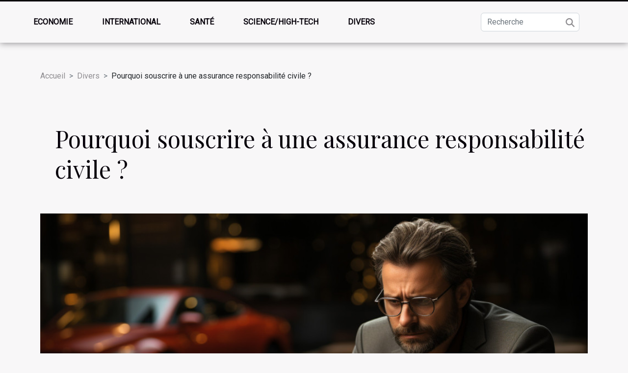

--- FILE ---
content_type: text/html; charset=UTF-8
request_url: https://alkomaty-sklep.com/pourquoi-souscrire-a-une-assurance-responsabilite-civile/
body_size: 7979
content:
<!DOCTYPE html>
    <html lang="fr">
<head>
    <meta charset="utf-8">
    <meta name="viewport" content="width=device-width, initial-scale=1">
    <title>Pourquoi souscrire à une assurance responsabilité civile ?  | alkomaty-sklep.com</title>

<meta name="description" content="">

<meta name="robots" content="all" />
<link rel="icon" type="image/png" href="/favicon.png" />


    <link rel="stylesheet" href="/css/style2.css">
</head>
<body>
    <header>
    <div class="container-fluid fixed-top d-flex justify-content-center">
        <nav class="navbar navbar-expand-xl pt-3">
            <div class="container-fluid">
                <button class="navbar-toggler" type="button" data-bs-toggle="collapse" data-bs-target="#navbarSupportedContent" aria-controls="navbarSupportedContent" aria-expanded="false" aria-label="Toggle navigation">
                    <svg xmlns="http://www.w3.org/2000/svg" fill="currentColor" class="bi bi-list" viewBox="0 0 16 16">
                        <path fill-rule="evenodd" d="M2.5 12a.5.5 0 0 1 .5-.5h10a.5.5 0 0 1 0 1H3a.5.5 0 0 1-.5-.5m0-4a.5.5 0 0 1 .5-.5h10a.5.5 0 0 1 0 1H3a.5.5 0 0 1-.5-.5m0-4a.5.5 0 0 1 .5-.5h10a.5.5 0 0 1 0 1H3a.5.5 0 0 1-.5-.5"></path>
                    </svg>
                </button>
                <div class="collapse navbar-collapse" id="navbarSupportedContent">
                    <ul class="navbar-nav">
                                                    <li class="nav-item">
    <a href="/economie" class="nav-link">Economie</a>
    </li>
                                    <li class="nav-item">
    <a href="/international" class="nav-link">International</a>
    </li>
                                    <li class="nav-item">
    <a href="/sante" class="nav-link">Santé</a>
    </li>
                                    <li class="nav-item">
    <a href="/sciencehigh-tech" class="nav-link">Science/High-tech</a>
    </li>
                                    <li class="nav-item">
    <a href="/divers" class="nav-link">Divers</a>
    </li>
                            </ul>
                    <form class="d-flex" role="search" method="get" action="/search">
    <input type="search" class="form-control"  name="q" placeholder="Recherche" aria-label="Recherche"  pattern=".*\S.*" required>
    <button type="submit" class="btn">
        <svg xmlns="http://www.w3.org/2000/svg" width="18px" height="18px" fill="currentColor" viewBox="0 0 512 512">
                    <path d="M416 208c0 45.9-14.9 88.3-40 122.7L502.6 457.4c12.5 12.5 12.5 32.8 0 45.3s-32.8 12.5-45.3 0L330.7 376c-34.4 25.2-76.8 40-122.7 40C93.1 416 0 322.9 0 208S93.1 0 208 0S416 93.1 416 208zM208 352a144 144 0 1 0 0-288 144 144 0 1 0 0 288z"/>
                </svg>
    </button>
</form>
                </div>
            </div>
        </nav>
    </div>
</header>
<div class="container">
        <nav aria-label="breadcrumb"
               style="--bs-breadcrumb-divider: '&gt;';" >
            <ol class="breadcrumb">
                <li class="breadcrumb-item"><a href="/">Accueil</a></li>
                                    <li class="breadcrumb-item  active ">
                        <a href="/divers" title="Divers">Divers</a>                    </li>
                                <li class="breadcrumb-item">
                    Pourquoi souscrire à une assurance responsabilité civile ?                </li>
            </ol>
        </nav>
    </div>
<div class="container-fluid">
    <main class="container sidebar-left mt-2">
        <div class="row">
            <div>
                                    <h1>
                        Pourquoi souscrire à une assurance responsabilité civile ?                    </h1>
                
                    <img class="img-fluid" src="/images/pourquoi-souscrire-a-une-assurance-responsabilite-civile.jpeg" alt="Pourquoi souscrire à une assurance responsabilité civile ?">
            </div>

            <aside class="col-lg-3 order-2 order-lg-1 col-12 aside-left">
            <!--     -->

                <div class="list-flat-img">
                    <h2>Nouveautés</h2>                            <section>

                    <figure><a href="/impact-environnemental-des-eoliennes-benefices-et-defis" title="Impact environnemental des éoliennes : bénéfices et défis ?"><img class="d-block w-100" src="/images/impact-environnemental-des-eoliennes-benefices-et-defis.jpeg" alt="Impact environnemental des éoliennes : bénéfices et défis ?"></a></figure>                    
                    <div>
                        <h3><a href="/impact-environnemental-des-eoliennes-benefices-et-defis" title="Impact environnemental des éoliennes : bénéfices et défis ?">Impact environnemental des éoliennes : bénéfices et défis ?</a></h3>                        <div>
L'énergie éolienne suscite un vif intérêt en raison de ses promesses environnementales et de son...</div>                    </div>
                </section>
                            <section>

                    <figure><a href="/comment-les-videos-dinstruction-peuvent-accelerer-votre-apprentissage-du-golf" title="Comment les vidéos d&#039;instruction peuvent accélérer votre apprentissage du golf"><img class="d-block w-100" src="/images/comment-les-videos-dinstruction-peuvent-accelerer-votre-apprentissage-du-golf.jpg" alt="Comment les vidéos d&#039;instruction peuvent accélérer votre apprentissage du golf"></a></figure>                    
                    <div>
                        <h3><a href="/comment-les-videos-dinstruction-peuvent-accelerer-votre-apprentissage-du-golf" title="Comment les vidéos d&#039;instruction peuvent accélérer votre apprentissage du golf">Comment les vidéos d'instruction peuvent accélérer votre apprentissage du golf</a></h3>                        <div>  
Le golf est un sport exigeant qui nécessite technique, précision et persévérance. Pour ceux qui...</div>                    </div>
                </section>
                            <section>

                    <figure><a href="/avantages-et-inconvenients-des-abonnements-dans-les-services-de-rencontres" title="Avantages et inconvénients des abonnements dans les services de rencontres"><img class="d-block w-100" src="/images/avantages-et-inconvenients-des-abonnements-dans-les-services-de-rencontres.jpg" alt="Avantages et inconvénients des abonnements dans les services de rencontres"></a></figure>                    
                    <div>
                        <h3><a href="/avantages-et-inconvenients-des-abonnements-dans-les-services-de-rencontres" title="Avantages et inconvénients des abonnements dans les services de rencontres">Avantages et inconvénients des abonnements dans les services de rencontres</a></h3>                        <div>
Les abonnements dans les services de rencontres suscitent de nombreuses interrogations quant à...</div>                    </div>
                </section>
                            <section>

                    <figure><a href="/optimiser-son-entrainement-quel-role-jouent-les-complements" title="Optimiser son entraînement : quel rôle jouent les compléments ?"><img class="d-block w-100" src="/images/optimiser-son-entrainement-quel-role-jouent-les-complements.jpeg" alt="Optimiser son entraînement : quel rôle jouent les compléments ?"></a></figure>                    
                    <div>
                        <h3><a href="/optimiser-son-entrainement-quel-role-jouent-les-complements" title="Optimiser son entraînement : quel rôle jouent les compléments ?">Optimiser son entraînement : quel rôle jouent les compléments ?</a></h3>                        <div>
L’optimisation de l’entraînement sportif est un objectif partagé par de nombreux passionnés et...</div>                    </div>
                </section>
                            <section>

                    <figure><a href="/utilite-dun-simulateur-de-salaire-dans-la-planification-financiere-personnelle" title="Utilité d’un simulateur de salaire dans la planification financière personnelle"><img class="d-block w-100" src="/images/utilite-dun-simulateur-de-salaire-dans-la-planification-financiere-personnelle.jpg" alt="Utilité d’un simulateur de salaire dans la planification financière personnelle"></a></figure>                    
                    <div>
                        <h3><a href="/utilite-dun-simulateur-de-salaire-dans-la-planification-financiere-personnelle" title="Utilité d’un simulateur de salaire dans la planification financière personnelle">Utilité d’un simulateur de salaire dans la planification financière personnelle</a></h3>                        <div>
Dans un monde où la gestion financière devient de plus en plus complexe, l’utilisation d’un...</div>                    </div>
                </section>
                            <section>

                    <figure><a href="/comment-les-cameras-espion-peuvent-renforcer-la-securite-de-votre-domicile" title="Comment les caméras espion peuvent renforcer la sécurité de votre domicile ?"><img class="d-block w-100" src="/images/comment-les-cameras-espion-peuvent-renforcer-la-securite-de-votre-domicile.jpg" alt="Comment les caméras espion peuvent renforcer la sécurité de votre domicile ?"></a></figure>                    
                    <div>
                        <h3><a href="/comment-les-cameras-espion-peuvent-renforcer-la-securite-de-votre-domicile" title="Comment les caméras espion peuvent renforcer la sécurité de votre domicile ?">Comment les caméras espion peuvent renforcer la sécurité de votre domicile ?</a></h3>                        <div>  
La sécurité à domicile est un sujet essentiel qui préoccupe de plus en plus de foyers....</div>                    </div>
                </section>
                                    </div>
            </aside>

            <div class="col-lg-9 order-1 order-lg-2 col-12 main">
                <article><div><p>De nos jours, souscrire à une assurance responsabilité civile est nécessaire pour toute personne exerçant dans le secteur de la construction ou de l’aménagement d’un bâtiment. Cette assurance les protège contre plusieurs imprévus de la vie. Qu’est-ce qu’une assurance responsabilité civile ? Pourquoi souscrire à une assurance de responsabilité civile ?</p>
<h2 id="anchor_0">Qu’est-ce qu’une assurance responsabilité ?</h2>
<p>Vous désirez avoir plus d’explication sur le fonctionnement des assurances ? Si oui, rendez-vous sur le site vers lequel vous renvoie ce lien <a href="https://www.explicationassurance.com/">https://www.explicationassurance.com/</a>.</p>
<p>Le terme assurance responsabilité civile fait référence à un produit d’assurance qui permet aux assurés de réparer des dégâts qui s’observent à la fin d’un chantier. Cette assurance est surtout destinée aux :</p>
<ul>
<li>Artisans qui interviennent dans la construction des gros projets ;</li>
</ul>
<p>Personnes qui contribuent à l’aménagement d’un édifice ;</p>
<ul>
<li>Personnes qui encadre ou qui conseils, etc.</li>
</ul>
<p>L’assurance responsabilité civile couvre les dégâts qui peuvent porter atteinte à la solidité de l’édifice ou la rendre inutilisable.</p>
<h2 id="anchor_1">Pourquoi souscrire à une assurance de responsabilité civile ?</h2>
<p>L’assurance responsabilité civile est une assurance qui en raison de la protection qu’elle offre est nécessaire à tout artisan. En effet, vous devez souscrire à une assurance responsabilité, car :</p>
<ul>
<li>L'assurance responsabilité civile couvre les frais de justice et les indemnités dont l'assuré serait tenu responsable.</li>
<li>Une assurance responsabilité civile est très souvent utile aux fabricants de produits et à toute personne qui pratique la médecine ou le droit</li>
<li>La responsabilité de l'employeur et l'indemnisation des travailleurs<strong> </strong>sont une couverture obligatoire pour les employeurs qui protègent l'entreprise contre les dommages découlant de blessures ou du décès d'un employé.</li>
</ul>
<p>La couverture de responsabilité des administrateurs et des dirigeants couvre le conseil d'administration ou les dirigeants d'une société contre les problèmes en cas de poursuite de la société.</p>
<p>En résumé, toute personne qui travaille que ce soit pour la construction d’un bâtiment ou l’aménagement d’un édifice doit se protéger. Pour ce se protéger de façon efficace elles doivent souscrire à une assurance responsabilité civile.</p>
<p>&nbsp;</p><div>
                    <fieldset><time datetime="2020-10-12 21:23:05">Lundi 12 octobre 2020 21:23</time>                        <ul>
                    <li><a href="https://www.facebook.com/sharer.php?u=https://alkomaty-sklep.com/pourquoi-souscrire-a-une-assurance-responsabilite-civile" rel="nofollow" target="_blank"><i class="social-facebook"></i></a></li>
                    <li><a href="https://twitter.com/share?url=https://alkomaty-sklep.com/pourquoi-souscrire-a-une-assurance-responsabilite-civile&amp;text=Pourquoi souscrire à une assurance responsabilité civile ?" rel="nofollow" target="_blank"><i class="social-twitter"></i></a></li>
                    <li><a href="https://www.linkedin.com/shareArticle?url=https://alkomaty-sklep.com/pourquoi-souscrire-a-une-assurance-responsabilite-civile&amp;title=Pourquoi souscrire à une assurance responsabilité civile ?" rel="nofollow" target="_blank"><i class="social-linkedin"></i></a></li>
                    <li><a href="https://api.whatsapp.com/send?text=Pourquoi souscrire à une assurance responsabilité civile ?&amp;https://alkomaty-sklep.com/pourquoi-souscrire-a-une-assurance-responsabilite-civile" rel="nofollow" target="_blank"><i class="social-whatsapp"></i></a></li>
                    <li><a href="https://reddit.com/submit?url=https://alkomaty-sklep.com/pourquoi-souscrire-a-une-assurance-responsabilite-civile&amp;title=Pourquoi souscrire à une assurance responsabilité civile ?" rel="nofollow" target="_blank"><i class="social-reddit"></i></a></li>
            </ul></fieldset></article>            </div>
        </div>
        <section class="newest-list">
        <div class="container">
                        <h2>Sur le même sujet</h2>
            <div class="row">
                                    <div class="col-12 col-md-4">
                        <figure><a href="/comment-les-videos-dinstruction-peuvent-accelerer-votre-apprentissage-du-golf" title="Comment les vidéos d&#039;instruction peuvent accélérer votre apprentissage du golf"><img class="img-fluid" src="/images/comment-les-videos-dinstruction-peuvent-accelerer-votre-apprentissage-du-golf.jpg" alt="Comment les vidéos d&#039;instruction peuvent accélérer votre apprentissage du golf"></a></figure><figcaption>Comment les vidéos d'instruction peuvent accélérer votre apprentissage du golf</figcaption>                        <div>
                                                    </div>
                        <h4><a href="/comment-les-videos-dinstruction-peuvent-accelerer-votre-apprentissage-du-golf" title="Comment les vidéos d&#039;instruction peuvent accélérer votre apprentissage du golf">Comment les vidéos d'instruction peuvent accélérer votre apprentissage du golf</a></h4>                        <time datetime="2025-10-11 11:12:03">Samedi 11 octobre 2025 11:12</time>                        <div>  
Le golf est un sport exigeant qui nécessite technique, précision et persévérance. Pour ceux qui...</div>                    </div>
                                    <div class="col-12 col-md-4">
                        <figure><a href="/creer-une-oasis-tropicale-chez-soi-avec-des-revetements-muraux-a-feuilles" title="Créer une oasis tropicale chez soi avec des revêtements muraux à feuilles"><img class="img-fluid" src="/images/creer-une-oasis-tropicale-chez-soi-avec-des-revetements-muraux-a-feuilles.jpg" alt="Créer une oasis tropicale chez soi avec des revêtements muraux à feuilles"></a></figure><figcaption>Créer une oasis tropicale chez soi avec des revêtements muraux à feuilles</figcaption>                        <div>
                                                    </div>
                        <h4><a href="/creer-une-oasis-tropicale-chez-soi-avec-des-revetements-muraux-a-feuilles" title="Créer une oasis tropicale chez soi avec des revêtements muraux à feuilles">Créer une oasis tropicale chez soi avec des revêtements muraux à feuilles</a></h4>                        <time datetime="2025-07-16 01:05:01">Mercredi 16 juillet 2025 01:05</time>                        <div>
Plongez dans l’univers luxuriant des tropiques sans quitter votre maison grâce aux revêtements...</div>                    </div>
                                    <div class="col-12 col-md-4">
                        <figure><a href="/est-ce-que-tous-les-serruriers-a-pornic-se-valent" title="Est-ce que tous les serruriers à Pornic se valent ?"><img class="img-fluid" src="/images/A-14.jpg" alt="Est-ce que tous les serruriers à Pornic se valent ?"></a></figure><figcaption>Est-ce que tous les serruriers à Pornic se valent ?</figcaption>                        <div>
                                                    </div>
                        <h4><a href="/est-ce-que-tous-les-serruriers-a-pornic-se-valent" title="Est-ce que tous les serruriers à Pornic se valent ?">Est-ce que tous les serruriers à Pornic se valent ?</a></h4>                        <time datetime="2025-05-16 14:32:02">Vendredi 16 mai 2025 14:32</time>                        <div>Vous avez déjà eu besoin d’un serrurier en urgence ? Une clé cassée dans la serrure, une porte...</div>                    </div>
                                    <div class="col-12 col-md-4">
                        <figure><a href="/guide-complet-sur-lelevage-responsable-de-chiens-de-race" title="Guide complet sur l&#039;élevage responsable de chiens de race"><img class="img-fluid" src="/images/guide-complet-sur-lelevage-responsable-de-chiens-de-race.jpg" alt="Guide complet sur l&#039;élevage responsable de chiens de race"></a></figure><figcaption>Guide complet sur l'élevage responsable de chiens de race</figcaption>                        <div>
                                                    </div>
                        <h4><a href="/guide-complet-sur-lelevage-responsable-de-chiens-de-race" title="Guide complet sur l&#039;élevage responsable de chiens de race">Guide complet sur l'élevage responsable de chiens de race</a></h4>                        <time datetime="2025-05-05 00:48:55">Lundi 5 mai 2025 00:48</time>                        <div>
L'élevage de chiens de race est un engagement sérieux qui exige savoir-faire, dévouement et une...</div>                    </div>
                                    <div class="col-12 col-md-4">
                        <figure><a href="/limportance-des-galeries-dart-dans-la-conservation-de-lestampe" title="L&#039;importance des galeries d&#039;art dans la conservation de l&#039;estampe"><img class="img-fluid" src="/images/limportance-des-galeries-dart-dans-la-conservation-de-lestampe.jpeg" alt="L&#039;importance des galeries d&#039;art dans la conservation de l&#039;estampe"></a></figure><figcaption>L'importance des galeries d'art dans la conservation de l'estampe</figcaption>                        <div>
                                                    </div>
                        <h4><a href="/limportance-des-galeries-dart-dans-la-conservation-de-lestampe" title="L&#039;importance des galeries d&#039;art dans la conservation de l&#039;estampe">L'importance des galeries d'art dans la conservation de l'estampe</a></h4>                        <time datetime="2025-02-14 18:08:11">Vendredi 14 février 2025 18:08</time>                        <div>
La gravure, cette technique artistique ancestrale, s'inscrit dans le patrimoine culturel et...</div>                    </div>
                                    <div class="col-12 col-md-4">
                        <figure><a href="/comment-les-tentes-gonflables-peuvent-revolutionner-vos-evenements" title="Comment les tentes gonflables peuvent révolutionner vos évènements"><img class="img-fluid" src="/images/comment-les-tentes-gonflables-peuvent-revolutionner-vos-evenements.jpeg" alt="Comment les tentes gonflables peuvent révolutionner vos évènements"></a></figure><figcaption>Comment les tentes gonflables peuvent révolutionner vos évènements</figcaption>                        <div>
                                                    </div>
                        <h4><a href="/comment-les-tentes-gonflables-peuvent-revolutionner-vos-evenements" title="Comment les tentes gonflables peuvent révolutionner vos évènements">Comment les tentes gonflables peuvent révolutionner vos évènements</a></h4>                        <time datetime="2025-02-04 00:26:06">Mardi 4 février 2025 00:26</time>                        <div>
Imaginez un événement où chaque détail est conçu pour impressionner et créer une expérience...</div>                    </div>
                                    <div class="col-12 col-md-4">
                        <figure><a href="/robes-de-mariee-a-arras-vivez-une-experience-unique-avec-cymbeline" title="Robes de mariée à Arras : vivez une expérience unique avec Cymbeline"><img class="img-fluid" src="/images/A-28.jpg" alt="Robes de mariée à Arras : vivez une expérience unique avec Cymbeline"></a></figure><figcaption>Robes de mariée à Arras : vivez une expérience unique avec Cymbeline</figcaption>                        <div>
                                                    </div>
                        <h4><a href="/robes-de-mariee-a-arras-vivez-une-experience-unique-avec-cymbeline" title="Robes de mariée à Arras : vivez une expérience unique avec Cymbeline">Robes de mariée à Arras : vivez une expérience unique avec Cymbeline</a></h4>                        <time datetime="2025-01-27 15:04:07">Lundi 27 janvier 2025 15:04</time>                        <div>&Agrave; Arras, une adresse se d&eacute;marque pour sublimer les futures mari&eacute;es et les...</div>                    </div>
                                    <div class="col-12 col-md-4">
                        <figure><a href="/tout-savoir-sur-les-nuisettes-sexy-confort-et-seduction-au-quotidien" title="Tout savoir sur les nuisettes sexy : Confort et séduction au quotidien"><img class="img-fluid" src="/images/tout-savoir-sur-les-nuisettes-sexy-confort-et-seduction-au-quotidien.jpg" alt="Tout savoir sur les nuisettes sexy : Confort et séduction au quotidien"></a></figure><figcaption>Tout savoir sur les nuisettes sexy : Confort et séduction au quotidien</figcaption>                        <div>
                                                    </div>
                        <h4><a href="/tout-savoir-sur-les-nuisettes-sexy-confort-et-seduction-au-quotidien" title="Tout savoir sur les nuisettes sexy : Confort et séduction au quotidien">Tout savoir sur les nuisettes sexy : Confort et séduction au quotidien</a></h4>                        <time datetime="2024-12-02 10:30:07">Lundi 2 décembre 2024 10:30</time>                        <div>
La nuisette sexy, bien loin d'être réservée aux occasions spéciales, s'est frayée un chemin dans...</div>                    </div>
                                    <div class="col-12 col-md-4">
                        <figure><a href="/comment-choisir-le-rideau-de-douche-parfait-pour-votre-salle-de-bain" title="Comment choisir le rideau de douche parfait pour votre salle de bain"><img class="img-fluid" src="/images/comment-choisir-le-rideau-de-douche-parfait-pour-votre-salle-de-bain.jpg" alt="Comment choisir le rideau de douche parfait pour votre salle de bain"></a></figure><figcaption>Comment choisir le rideau de douche parfait pour votre salle de bain</figcaption>                        <div>
                                                    </div>
                        <h4><a href="/comment-choisir-le-rideau-de-douche-parfait-pour-votre-salle-de-bain" title="Comment choisir le rideau de douche parfait pour votre salle de bain">Comment choisir le rideau de douche parfait pour votre salle de bain</a></h4>                        <time datetime="2024-08-07 02:05:52">Mercredi 7 août 2024 02:05</time>                        <div>
Le choix d'un rideau de douche peut transformer l'aspect et l'ambiance d'une salle de bain. Ce...</div>                    </div>
                                    <div class="col-12 col-md-4">
                        <figure><a href="/demenager-en-periode-de-fetes-conseils-et-organisation" title="Déménager en période de fêtes : conseils et organisation"><img class="img-fluid" src="/images/demenager-en-periode-de-fetes-conseils-et-organisation.jpg" alt="Déménager en période de fêtes : conseils et organisation"></a></figure><figcaption>Déménager en période de fêtes : conseils et organisation</figcaption>                        <div>
                                                    </div>
                        <h4><a href="/demenager-en-periode-de-fetes-conseils-et-organisation" title="Déménager en période de fêtes : conseils et organisation">Déménager en période de fêtes : conseils et organisation</a></h4>                        <time datetime="2023-12-31 08:08:06">Dimanche 31 décembre 2023 08:08</time>                        <div>
Le déménagement en période de fêtes peut ressembler à une double épreuve : non seulement vous...</div>                    </div>
                                    <div class="col-12 col-md-4">
                        <figure><a href="/les-effets-du-changement-climatique-sur-la-biodiversite-des-oceans" title="Les effets du changement climatique sur la biodiversité des océans"><img class="img-fluid" src="/images/les-effets-du-changement-climatique-sur-la-biodiversite-des-oceans.jpeg" alt="Les effets du changement climatique sur la biodiversité des océans"></a></figure><figcaption>Les effets du changement climatique sur la biodiversité des océans</figcaption>                        <div>
                                                    </div>
                        <h4><a href="/les-effets-du-changement-climatique-sur-la-biodiversite-des-oceans" title="Les effets du changement climatique sur la biodiversité des océans">Les effets du changement climatique sur la biodiversité des océans</a></h4>                        <time datetime="2023-12-03 01:44:03">Dimanche 3 décembre 2023 01:44</time>                        <div>
Face à l'immensité bleue qui couvre plus des deux tiers de notre planète, on oublie souvent...</div>                    </div>
                                    <div class="col-12 col-md-4">
                        <figure><a href="/promo-sosh-forfait-mobile-de-80-go-a-1499-eur-le-mois-serie-limitee" title="PROMO SOSH : FORFAIT MOBILE DE 80 GO A 14,99 € LE MOIS, SERIE LIMITEE"><img class="img-fluid" src="/images/promo-sosh-forfait-mobile-de-80-go-a-1499-eur-le-mois-serie-limitee.jpeg" alt="PROMO SOSH : FORFAIT MOBILE DE 80 GO A 14,99 € LE MOIS, SERIE LIMITEE"></a></figure><figcaption>PROMO SOSH : FORFAIT MOBILE DE 80 GO A 14,99 € LE MOIS, SERIE LIMITEE</figcaption>                        <div>
                                                    </div>
                        <h4><a href="/promo-sosh-forfait-mobile-de-80-go-a-1499-eur-le-mois-serie-limitee" title="PROMO SOSH : FORFAIT MOBILE DE 80 GO A 14,99 € LE MOIS, SERIE LIMITEE">PROMO SOSH : FORFAIT MOBILE DE 80 GO A 14,99 € LE MOIS, SERIE LIMITEE</a></h4>                        <time datetime="2023-10-24 20:18:51">Mardi 24 octobre 2023 20:18</time>                        <div>Profitez de vos vacances en vous offrons les forfaits mobiles Sosh à compter de ce jour. Cette...</div>                    </div>
                                    <div class="col-12 col-md-4">
                        <figure><a href="/quels-meubles-pour-une-salle-de-jeu" title="Quels meubles pour une salle de jeu ?"><img class="img-fluid" src="/images/quels-meubles-pour-une-salle-de-jeu.jpg" alt="Quels meubles pour une salle de jeu ?"></a></figure><figcaption>Quels meubles pour une salle de jeu ?</figcaption>                        <div>
                                                    </div>
                        <h4><a href="/quels-meubles-pour-une-salle-de-jeu" title="Quels meubles pour une salle de jeu ?">Quels meubles pour une salle de jeu ?</a></h4>                        <time datetime="2023-10-24 20:18:48">Mardi 24 octobre 2023 20:18</time>                        <div>La salle de jeu est cet endroit de divertissement où l’on passe souvent beaucoup de temps assis....</div>                    </div>
                                    <div class="col-12 col-md-4">
                        <figure><a href="/quelles-sont-les-exigences-dune-strategie-seo-reussie" title="Quelles sont les exigences d’une stratégie SEO réussie ?"><img class="img-fluid" src="/images/quelles-sont-les-exigences-dune-strategie-seo-reussie.jpg" alt="Quelles sont les exigences d’une stratégie SEO réussie ?"></a></figure><figcaption>Quelles sont les exigences d’une stratégie SEO réussie ?</figcaption>                        <div>
                                                    </div>
                        <h4><a href="/quelles-sont-les-exigences-dune-strategie-seo-reussie" title="Quelles sont les exigences d’une stratégie SEO réussie ?">Quelles sont les exigences d’une stratégie SEO réussie ?</a></h4>                        <time datetime="2023-10-24 20:18:40">Mardi 24 octobre 2023 20:18</time>                        <div>Aujourd’hui, il ne suffit pas de créer un site internet pour espérer que celui-ci vous rapporte de...</div>                    </div>
                                    <div class="col-12 col-md-4">
                        <figure><a href="/le-jeune-hydrique-que-faut-il-savoir" title="Le jeune hydrique, que faut-il savoir ?"><img class="img-fluid" src="/images/le-jeune-hydrique-que-faut-il-savoir.jpg" alt="Le jeune hydrique, que faut-il savoir ?"></a></figure><figcaption>Le jeune hydrique, que faut-il savoir ?</figcaption>                        <div>
                                                    </div>
                        <h4><a href="/le-jeune-hydrique-que-faut-il-savoir" title="Le jeune hydrique, que faut-il savoir ?">Le jeune hydrique, que faut-il savoir ?</a></h4>                        <time datetime="2023-10-24 20:18:37">Mardi 24 octobre 2023 20:18</time>                        <div>L’une des manières de perdre du poids en retirant tous les aliments solides de son alimentation...</div>                    </div>
                                    <div class="col-12 col-md-4">
                        <figure><a href="/quelles-sont-les-mesures-a-observer-pour-survivre-dans-un-milieu-hostile" title="Quelles sont les mesures à observer pour survivre dans un milieu hostile ?"><img class="img-fluid" src="/images/quelles-sont-les-mesures-a-observer-pour-survivre-dans-un-milieu-hostile.jpg" alt="Quelles sont les mesures à observer pour survivre dans un milieu hostile ?"></a></figure><figcaption>Quelles sont les mesures à observer pour survivre dans un milieu hostile ?</figcaption>                        <div>
                                                    </div>
                        <h4><a href="/quelles-sont-les-mesures-a-observer-pour-survivre-dans-un-milieu-hostile" title="Quelles sont les mesures à observer pour survivre dans un milieu hostile ?">Quelles sont les mesures à observer pour survivre dans un milieu hostile ?</a></h4>                        <time datetime="2023-10-24 20:18:33">Mardi 24 octobre 2023 20:18</time>                        <div>Il peut arriver que vous voyagiez. Vous devez connaître les différentes mesures à observer pour...</div>                    </div>
                                    <div class="col-12 col-md-4">
                        <figure><a href="/collier-lumineux-pour-chien-que-faut-il-savoir" title="Collier lumineux pour chien : que faut-il savoir ?"><img class="img-fluid" src="/images/collier-lumineux-pour-chien-que-faut-il-savoir.jpg" alt="Collier lumineux pour chien : que faut-il savoir ?"></a></figure><figcaption>Collier lumineux pour chien : que faut-il savoir ?</figcaption>                        <div>
                                                    </div>
                        <h4><a href="/collier-lumineux-pour-chien-que-faut-il-savoir" title="Collier lumineux pour chien : que faut-il savoir ?">Collier lumineux pour chien : que faut-il savoir ?</a></h4>                        <time datetime="2023-10-24 20:18:27">Mardi 24 octobre 2023 20:18</time>                        <div>Le collier lumineux pour chien est un des meilleurs accessoires pour garantir la sécurité de votre...</div>                    </div>
                                    <div class="col-12 col-md-4">
                        <figure><a href="/pourquoi-recourir-a-une-agence-seo" title="Pourquoi recourir à une agence SEO ?"><img class="img-fluid" src="/images/pourquoi-recourir-a-une-agence-seo.jpeg" alt="Pourquoi recourir à une agence SEO ?"></a></figure><figcaption>Pourquoi recourir à une agence SEO ?</figcaption>                        <div>
                                                    </div>
                        <h4><a href="/pourquoi-recourir-a-une-agence-seo" title="Pourquoi recourir à une agence SEO ?">Pourquoi recourir à une agence SEO ?</a></h4>                        <time datetime="2023-10-24 20:18:26">Mardi 24 octobre 2023 20:18</time>                        <div>Avoir un site web ou une entreprise de marketing digital ne suffit pas pour générer plus de...</div>                    </div>
                                    <div class="col-12 col-md-4">
                        <figure><a href="/comment-reconnaitre-un-coup-de-foudre" title="Comment reconnaître un coup de foudre ?"><img class="img-fluid" src="/images/comment-reconnaitre-un-coup-de-foudre.jpg" alt="Comment reconnaître un coup de foudre ?"></a></figure><figcaption>Comment reconnaître un coup de foudre ?</figcaption>                        <div>
                                                    </div>
                        <h4><a href="/comment-reconnaitre-un-coup-de-foudre" title="Comment reconnaître un coup de foudre ?">Comment reconnaître un coup de foudre ?</a></h4>                        <time datetime="2023-10-24 20:18:24">Mardi 24 octobre 2023 20:18</time>                        <div>Il y a beaucoup de choses qui se passent en amour et qui sont parfois inexplicables. C’est...</div>                    </div>
                                    <div class="col-12 col-md-4">
                        <figure><a href="/quels-types-de-polisseuses-choisir-pour-votre-voiture" title="Quels types de polisseuses choisir pour votre voiture ?"><img class="img-fluid" src="/images/quels-types-de-polisseuses-choisir-pour-votre-voiture.jpeg" alt="Quels types de polisseuses choisir pour votre voiture ?"></a></figure><figcaption>Quels types de polisseuses choisir pour votre voiture ?</figcaption>                        <div>
                                                    </div>
                        <h4><a href="/quels-types-de-polisseuses-choisir-pour-votre-voiture" title="Quels types de polisseuses choisir pour votre voiture ?">Quels types de polisseuses choisir pour votre voiture ?</a></h4>                        <time datetime="2023-10-24 20:18:20">Mardi 24 octobre 2023 20:18</time>                        <div>L’entretien d’une voiture doit être une priorité pour chaque utilisateur et non une question de...</div>                    </div>
                                    <div class="col-12 col-md-4">
                        <figure><a href="/que-faire-pour-que-mon-aspirateur-sans-sac-sente-bon" title="Que faire pour que mon aspirateur sans sac sente bon ?"><img class="img-fluid" src="/images/que-faire-pour-que-mon-aspirateur-sans-sac-sente-bon.jpeg" alt="Que faire pour que mon aspirateur sans sac sente bon ?"></a></figure><figcaption>Que faire pour que mon aspirateur sans sac sente bon ?</figcaption>                        <div>
                                                    </div>
                        <h4><a href="/que-faire-pour-que-mon-aspirateur-sans-sac-sente-bon" title="Que faire pour que mon aspirateur sans sac sente bon ?">Que faire pour que mon aspirateur sans sac sente bon ?</a></h4>                        <time datetime="2023-10-24 20:18:03">Mardi 24 octobre 2023 20:18</time>                        <div>L’aspirateur sans sacs est un engin très efficace pour l’entretien de son habitation. Cependant,...</div>                    </div>
                                    <div class="col-12 col-md-4">
                        <figure><a href="/le-cafe-quels-bienfaits-pour-la-sante" title="Le café : Quels bienfaits pour la santé ?"><img class="img-fluid" src="/images/le-cafe-quels-bienfaits-pour-la-sante.jpeg" alt="Le café : Quels bienfaits pour la santé ?"></a></figure><figcaption>Le café : Quels bienfaits pour la santé ?</figcaption>                        <div>
                                                    </div>
                        <h4><a href="/le-cafe-quels-bienfaits-pour-la-sante" title="Le café : Quels bienfaits pour la santé ?">Le café : Quels bienfaits pour la santé ?</a></h4>                        <time datetime="2023-10-24 20:18:01">Mardi 24 octobre 2023 20:18</time>                        <div>Le café est une boisson très appréciée, non seulement pour son goût unique et son effet stimulant,...</div>                    </div>
                                    <div class="col-12 col-md-4">
                        <figure><a href="/la-sociologie-des-tentes-publicitaires" title="La sociologie des tentes publicitaires"><img class="img-fluid" src="/images/la-sociologie-des-tentes-publicitaires.jpg" alt="La sociologie des tentes publicitaires"></a></figure><figcaption>La sociologie des tentes publicitaires</figcaption>                        <div>
                                                    </div>
                        <h4><a href="/la-sociologie-des-tentes-publicitaires" title="La sociologie des tentes publicitaires">La sociologie des tentes publicitaires</a></h4>                        <time datetime="2023-10-02 11:22:26">Lundi 2 octobre 2023 11:22</time>                        <div>
La sociologie des tentes publicitaires est un domaine fascinant à explorer. L'utilisation de ces...</div>                    </div>
                                    <div class="col-12 col-md-4">
                        <figure><a href="/craquez-pour-les-chaises-en-plexiglass" title="Craquez pour les chaises en plexiglass !"><img class="img-fluid" src="/images/craquez-pour-les-chaises-en-plexiglass.jpeg" alt="Craquez pour les chaises en plexiglass !"></a></figure><figcaption>Craquez pour les chaises en plexiglass !</figcaption>                        <div>
                                                    </div>
                        <h4><a href="/craquez-pour-les-chaises-en-plexiglass" title="Craquez pour les chaises en plexiglass !">Craquez pour les chaises en plexiglass !</a></h4>                        <time datetime="2023-06-18 04:44:02">Dimanche 18 juin 2023 04:44</time>                        <div>Le choix des chaises est un élément important dans l'aménagement de votre intérieur. En plus de...</div>                    </div>
                                    <div class="col-12 col-md-4">
                        <figure><a href="/quelles-sont-les-conditions-dobtention-dun-visa-touristique-pour-la-thailande" title="Quelles sont les conditions d’obtention d’un visa touristique pour la Thaïlande ?"><img class="img-fluid" src="/images/quelles-sont-les-conditions-dobtention-dun-visa-touristique-pour-la-thailande.jpeg" alt="Quelles sont les conditions d’obtention d’un visa touristique pour la Thaïlande ?"></a></figure><figcaption>Quelles sont les conditions d’obtention d’un visa touristique pour la Thaïlande ?</figcaption>                        <div>
                                                    </div>
                        <h4><a href="/quelles-sont-les-conditions-dobtention-dun-visa-touristique-pour-la-thailande" title="Quelles sont les conditions d’obtention d’un visa touristique pour la Thaïlande ?">Quelles sont les conditions d’obtention d’un visa touristique pour la Thaïlande ?</a></h4>                        <time datetime="2023-06-14 13:58:02">Mercredi 14 juin 2023 13:58</time>                        <div>Le visa touristique est un certificat essentiel pour les voyageurs souhaitant visiter la Thaïlande...</div>                    </div>
                            </div>
        </div>
    </section>
    
                
    </main>
</div>
<footer>
    <div class="container-fluid">
        <div class="container">
            <div class="row">
                <div class="col-12 col-lg-4">
                    <div class="row">
                        <section>
            <div>
                <h3><a href="/economie" title="Economie">Economie</a></h3>                            </div>
        </section>
            <section>
            <div>
                <h3><a href="/international" title="International">International</a></h3>                            </div>
        </section>
            <section>
            <div>
                <h3><a href="/sante" title="Santé">Santé</a></h3>                            </div>
        </section>
            <section>
            <div>
                <h3><a href="/sciencehigh-tech" title="Science/High-tech">Science/High-tech</a></h3>                            </div>
        </section>
            <section>
            <div>
                <h3><a href="/divers" title="Divers">Divers</a></h3>                            </div>
        </section>
                            </div>
                                    </div>
                <div class="col-12 col-lg-4">
                    <form class="d-flex" role="search" method="get" action="/search">
    <input type="search" class="form-control"  name="q" placeholder="Recherche" aria-label="Recherche"  pattern=".*\S.*" required>
    <button type="submit" class="btn">
        <svg xmlns="http://www.w3.org/2000/svg" width="18px" height="18px" fill="currentColor" viewBox="0 0 512 512">
                    <path d="M416 208c0 45.9-14.9 88.3-40 122.7L502.6 457.4c12.5 12.5 12.5 32.8 0 45.3s-32.8 12.5-45.3 0L330.7 376c-34.4 25.2-76.8 40-122.7 40C93.1 416 0 322.9 0 208S93.1 0 208 0S416 93.1 416 208zM208 352a144 144 0 1 0 0-288 144 144 0 1 0 0 288z"/>
                </svg>
    </button>
</form>
                </div>
            </div>
        </div>
    </div>
    <div class="container-fluid">
        <div class="row">
            alkomaty-sklep.com
   
    </div>
    </div>
</footer>

    <script src="https://cdn.jsdelivr.net/npm/bootstrap@5.0.2/dist/js/bootstrap.bundle.min.js" integrity="sha384-MrcW6ZMFYlzcLA8Nl+NtUVF0sA7MsXsP1UyJoMp4YLEuNSfAP+JcXn/tWtIaxVXM" crossorigin="anonymous"></script>
    </body>
</html>
